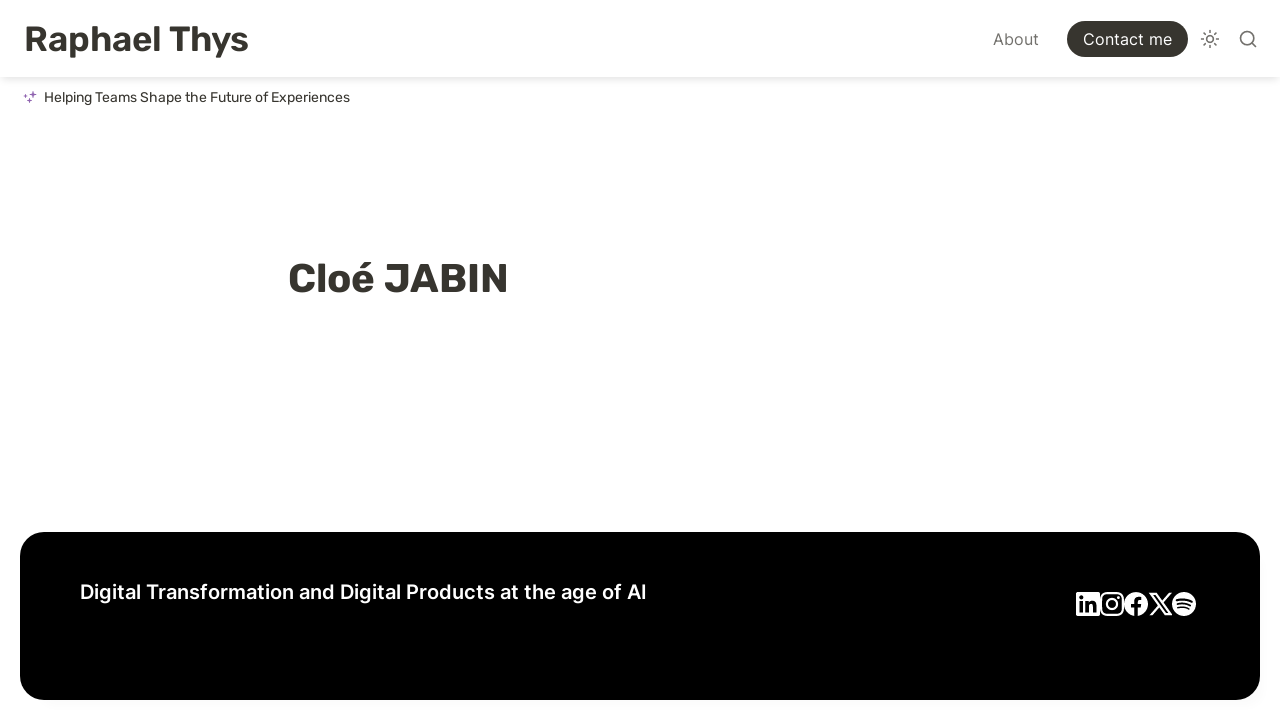

--- FILE ---
content_type: image/svg+xml
request_url: https://notion.so/icons/stars_purple.svg
body_size: -1936
content:
<svg xmlns="http://www.w3.org/2000/svg" viewBox="0 0 20 20" fill="#9065B0"><path d="M18.125 7.188 14.875 8l-.812 3.25h-.626L12.626 8l-3.25-.812v-.625l3.25-.813.813-3.25h.624l.813 3.25 3.25.813zM6.875 9.063v-.626L5.125 8l-.437-1.75h-.625L3.625 8l-1.75.438v.624l1.75.438.438 1.75h.625l.437-1.75zm2.813 2.187h-.626L8.5 13.5l-2.25.563v.624l2.25.563.563 2.25h.624l.563-2.25 2.25-.562v-.626l-2.25-.562z" fill="#9065B0"></path></svg>